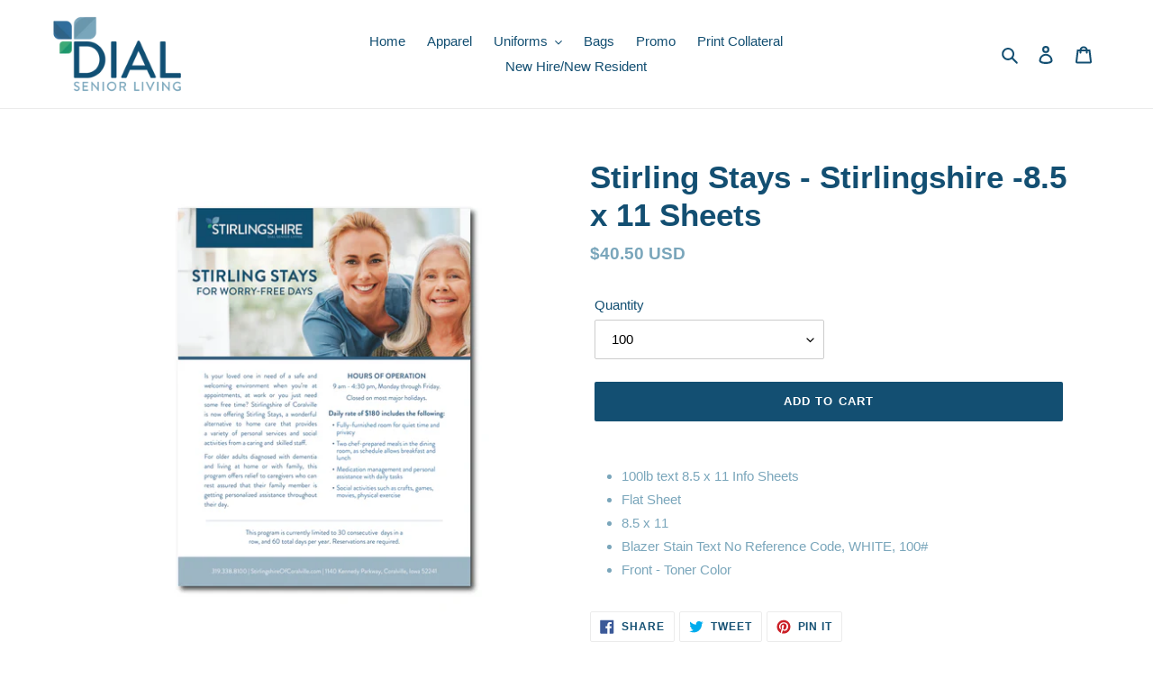

--- FILE ---
content_type: text/plain; charset=utf-8
request_url: https://productoptions.w3apps.co/api/imagecustomizer?productID=7753147744477&shopName=dial-senior-living-swag&callback=jQuery191022521566354944977_1770000230874&_=1770000230876
body_size: -38
content:
jQuery191022521566354944977_1770000230874("{}")

--- FILE ---
content_type: application/javascript; charset=utf-8
request_url: https://thedialshoppe.com/products/stirling-stays-stirlingshire-8-5-x-11-sheets.json?callback=jQuery191022521566354944977_1770000230874&_=1770000230875
body_size: 469
content:
/**/jQuery191022521566354944977_1770000230874({"product":{"id":7753147744477,"title":"Stirling Stays - Stirlingshire -8.5 x 11 Sheets","body_html":"\u003cul\u003e\n\u003cli\u003e100lb text 8.5 x 11 Info Sheets\u003c\/li\u003e\n\u003cli\u003eFlat Sheet\u003c\/li\u003e\n\u003cli\u003e8.5 x 11\u003c\/li\u003e\n\u003cli\u003eBlazer Stain Text No Reference Code, WHITE, 100#\u003c\/li\u003e\n\u003cli\u003eFront - Toner Color\u003c\/li\u003e\n\u003c\/ul\u003e","vendor":"On-Demand","product_type":"","created_at":"2022-06-28T11:35:50-04:00","handle":"stirling-stays-stirlingshire-8-5-x-11-sheets","updated_at":"2026-02-01T21:43:51-05:00","published_at":"2022-06-28T11:35:52-04:00","template_suffix":"","published_scope":"web","tags":"","variants":[{"id":42931466862813,"product_id":7753147744477,"title":"100","price":"40.50","sku":"stirling-stays-1","position":1,"compare_at_price":"","fulfillment_service":"manual","inventory_management":null,"option1":"100","option2":null,"option3":null,"created_at":"2022-06-28T11:35:51-04:00","updated_at":"2026-02-01T21:43:51-05:00","taxable":true,"barcode":"","grams":454,"image_id":37349138596061,"weight":16.0,"weight_unit":"oz","requires_shipping":true,"price_currency":"USD","compare_at_price_currency":""},{"id":42931466895581,"product_id":7753147744477,"title":"250","price":"64.00","sku":"stirling-stays-2","position":2,"compare_at_price":"","fulfillment_service":"manual","inventory_management":null,"option1":"250","option2":null,"option3":null,"created_at":"2022-06-28T11:35:51-04:00","updated_at":"2026-02-01T21:43:51-05:00","taxable":true,"barcode":"","grams":680,"image_id":37349138596061,"weight":24.0,"weight_unit":"oz","requires_shipping":true,"price_currency":"USD","compare_at_price_currency":""},{"id":42931466928349,"product_id":7753147744477,"title":"500","price":"104.00","sku":"stirling-stays-3","position":3,"compare_at_price":"","fulfillment_service":"manual","inventory_management":null,"option1":"500","option2":null,"option3":null,"created_at":"2022-06-28T11:35:51-04:00","updated_at":"2026-02-01T21:43:51-05:00","taxable":true,"barcode":"","grams":907,"image_id":37349138596061,"weight":32.0,"weight_unit":"oz","requires_shipping":true,"price_currency":"USD","compare_at_price_currency":""}],"options":[{"id":9863047184605,"product_id":7753147744477,"name":"Quantity","position":1,"values":["100","250","500"]}],"images":[{"id":37349138596061,"product_id":7753147744477,"position":1,"created_at":"2022-06-28T11:36:16-04:00","updated_at":"2022-06-28T11:36:18-04:00","alt":null,"width":4167,"height":4167,"src":"https:\/\/cdn.shopify.com\/s\/files\/1\/0609\/0522\/6461\/products\/Stirling_Stays.png?v=1656430578","variant_ids":[42931466862813,42931466895581,42931466928349]}],"image":{"id":37349138596061,"product_id":7753147744477,"position":1,"created_at":"2022-06-28T11:36:16-04:00","updated_at":"2022-06-28T11:36:18-04:00","alt":null,"width":4167,"height":4167,"src":"https:\/\/cdn.shopify.com\/s\/files\/1\/0609\/0522\/6461\/products\/Stirling_Stays.png?v=1656430578","variant_ids":[42931466862813,42931466895581,42931466928349]}}})